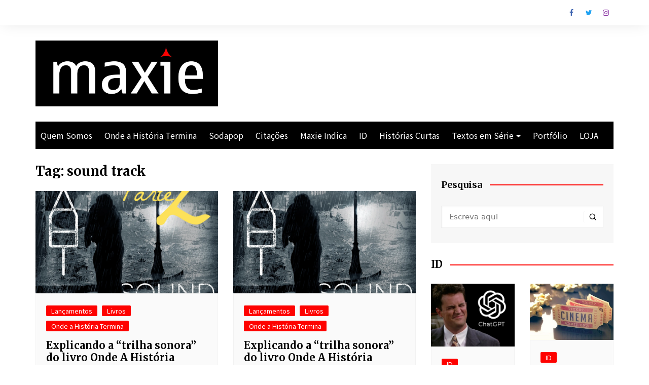

--- FILE ---
content_type: text/html; charset=UTF-8
request_url: https://maxie.com.br/tag/sound-track/
body_size: 21879
content:
		<!doctype html>
		<html lang="pt-BR" prefix="og: http://ogp.me/ns# fb: http://ogp.me/ns/fb#">
	 	<head>
		<meta charset="UTF-8">
		<meta name="viewport" content="width=device-width, initial-scale=1">
		<link rel="profile" href="http://gmpg.org/xfn/11">
		<title>sound track &#8211; MAXIE</title>
<meta name='robots' content='max-image-preview:large' />
<!-- Jetpack Site Verification Tags -->
<meta name="google-site-verification" content="DdN5FZSW5s3fEUfHZOISMWq0AeWQSM3WcczW550cGaU" />
<script>window._wca = window._wca || [];</script>
<link rel='dns-prefetch' href='//stats.wp.com' />
<link rel='dns-prefetch' href='//secure.gravatar.com' />
<link rel='dns-prefetch' href='//capi-automation.s3.us-east-2.amazonaws.com' />
<link rel='dns-prefetch' href='//fonts.googleapis.com' />
<link rel='dns-prefetch' href='//widgets.wp.com' />
<link rel='dns-prefetch' href='//s0.wp.com' />
<link rel='dns-prefetch' href='//0.gravatar.com' />
<link rel='dns-prefetch' href='//1.gravatar.com' />
<link rel='dns-prefetch' href='//2.gravatar.com' />
<link rel='dns-prefetch' href='//jetpack.wordpress.com' />
<link rel='dns-prefetch' href='//public-api.wordpress.com' />
<link rel='preconnect' href='//i0.wp.com' />
<link rel='preconnect' href='//c0.wp.com' />
<link rel="alternate" type="application/rss+xml" title="Feed para MAXIE &raquo;" href="https://maxie.com.br/feed/" />
<link rel="alternate" type="application/rss+xml" title="Feed de comentários para MAXIE &raquo;" href="https://maxie.com.br/comments/feed/" />
<link rel="alternate" type="application/rss+xml" title="Feed de tag para MAXIE &raquo; sound track" href="https://maxie.com.br/tag/sound-track/feed/" />
		<!-- This site uses the Google Analytics by MonsterInsights plugin v9.11.1 - Using Analytics tracking - https://www.monsterinsights.com/ -->
		<!-- Note: MonsterInsights is not currently configured on this site. The site owner needs to authenticate with Google Analytics in the MonsterInsights settings panel. -->
					<!-- No tracking code set -->
				<!-- / Google Analytics by MonsterInsights -->
		<style id='wp-img-auto-sizes-contain-inline-css' type='text/css'>
img:is([sizes=auto i],[sizes^="auto," i]){contain-intrinsic-size:3000px 1500px}
/*# sourceURL=wp-img-auto-sizes-contain-inline-css */
</style>

<style id='wp-emoji-styles-inline-css' type='text/css'>

	img.wp-smiley, img.emoji {
		display: inline !important;
		border: none !important;
		box-shadow: none !important;
		height: 1em !important;
		width: 1em !important;
		margin: 0 0.07em !important;
		vertical-align: -0.1em !important;
		background: none !important;
		padding: 0 !important;
	}
/*# sourceURL=wp-emoji-styles-inline-css */
</style>
<link rel='stylesheet' id='wp-block-library-css' href='https://c0.wp.com/c/6.9/wp-includes/css/dist/block-library/style.min.css' type='text/css' media='all' />
<link rel='stylesheet' id='mediaelement-css' href='https://c0.wp.com/c/6.9/wp-includes/js/mediaelement/mediaelementplayer-legacy.min.css' type='text/css' media='all' />
<link rel='stylesheet' id='wp-mediaelement-css' href='https://c0.wp.com/c/6.9/wp-includes/js/mediaelement/wp-mediaelement.min.css' type='text/css' media='all' />
<style id='global-styles-inline-css' type='text/css'>
:root{--wp--preset--aspect-ratio--square: 1;--wp--preset--aspect-ratio--4-3: 4/3;--wp--preset--aspect-ratio--3-4: 3/4;--wp--preset--aspect-ratio--3-2: 3/2;--wp--preset--aspect-ratio--2-3: 2/3;--wp--preset--aspect-ratio--16-9: 16/9;--wp--preset--aspect-ratio--9-16: 9/16;--wp--preset--color--black: #000000;--wp--preset--color--cyan-bluish-gray: #abb8c3;--wp--preset--color--white: #ffffff;--wp--preset--color--pale-pink: #f78da7;--wp--preset--color--vivid-red: #cf2e2e;--wp--preset--color--luminous-vivid-orange: #ff6900;--wp--preset--color--luminous-vivid-amber: #fcb900;--wp--preset--color--light-green-cyan: #7bdcb5;--wp--preset--color--vivid-green-cyan: #00d084;--wp--preset--color--pale-cyan-blue: #8ed1fc;--wp--preset--color--vivid-cyan-blue: #0693e3;--wp--preset--color--vivid-purple: #9b51e0;--wp--preset--gradient--vivid-cyan-blue-to-vivid-purple: linear-gradient(135deg,rgb(6,147,227) 0%,rgb(155,81,224) 100%);--wp--preset--gradient--light-green-cyan-to-vivid-green-cyan: linear-gradient(135deg,rgb(122,220,180) 0%,rgb(0,208,130) 100%);--wp--preset--gradient--luminous-vivid-amber-to-luminous-vivid-orange: linear-gradient(135deg,rgb(252,185,0) 0%,rgb(255,105,0) 100%);--wp--preset--gradient--luminous-vivid-orange-to-vivid-red: linear-gradient(135deg,rgb(255,105,0) 0%,rgb(207,46,46) 100%);--wp--preset--gradient--very-light-gray-to-cyan-bluish-gray: linear-gradient(135deg,rgb(238,238,238) 0%,rgb(169,184,195) 100%);--wp--preset--gradient--cool-to-warm-spectrum: linear-gradient(135deg,rgb(74,234,220) 0%,rgb(151,120,209) 20%,rgb(207,42,186) 40%,rgb(238,44,130) 60%,rgb(251,105,98) 80%,rgb(254,248,76) 100%);--wp--preset--gradient--blush-light-purple: linear-gradient(135deg,rgb(255,206,236) 0%,rgb(152,150,240) 100%);--wp--preset--gradient--blush-bordeaux: linear-gradient(135deg,rgb(254,205,165) 0%,rgb(254,45,45) 50%,rgb(107,0,62) 100%);--wp--preset--gradient--luminous-dusk: linear-gradient(135deg,rgb(255,203,112) 0%,rgb(199,81,192) 50%,rgb(65,88,208) 100%);--wp--preset--gradient--pale-ocean: linear-gradient(135deg,rgb(255,245,203) 0%,rgb(182,227,212) 50%,rgb(51,167,181) 100%);--wp--preset--gradient--electric-grass: linear-gradient(135deg,rgb(202,248,128) 0%,rgb(113,206,126) 100%);--wp--preset--gradient--midnight: linear-gradient(135deg,rgb(2,3,129) 0%,rgb(40,116,252) 100%);--wp--preset--font-size--small: 16px;--wp--preset--font-size--medium: 28px;--wp--preset--font-size--large: 32px;--wp--preset--font-size--x-large: 42px;--wp--preset--font-size--larger: 38px;--wp--preset--spacing--20: 0.44rem;--wp--preset--spacing--30: 0.67rem;--wp--preset--spacing--40: 1rem;--wp--preset--spacing--50: 1.5rem;--wp--preset--spacing--60: 2.25rem;--wp--preset--spacing--70: 3.38rem;--wp--preset--spacing--80: 5.06rem;--wp--preset--shadow--natural: 6px 6px 9px rgba(0, 0, 0, 0.2);--wp--preset--shadow--deep: 12px 12px 50px rgba(0, 0, 0, 0.4);--wp--preset--shadow--sharp: 6px 6px 0px rgba(0, 0, 0, 0.2);--wp--preset--shadow--outlined: 6px 6px 0px -3px rgb(255, 255, 255), 6px 6px rgb(0, 0, 0);--wp--preset--shadow--crisp: 6px 6px 0px rgb(0, 0, 0);}:where(.is-layout-flex){gap: 0.5em;}:where(.is-layout-grid){gap: 0.5em;}body .is-layout-flex{display: flex;}.is-layout-flex{flex-wrap: wrap;align-items: center;}.is-layout-flex > :is(*, div){margin: 0;}body .is-layout-grid{display: grid;}.is-layout-grid > :is(*, div){margin: 0;}:where(.wp-block-columns.is-layout-flex){gap: 2em;}:where(.wp-block-columns.is-layout-grid){gap: 2em;}:where(.wp-block-post-template.is-layout-flex){gap: 1.25em;}:where(.wp-block-post-template.is-layout-grid){gap: 1.25em;}.has-black-color{color: var(--wp--preset--color--black) !important;}.has-cyan-bluish-gray-color{color: var(--wp--preset--color--cyan-bluish-gray) !important;}.has-white-color{color: var(--wp--preset--color--white) !important;}.has-pale-pink-color{color: var(--wp--preset--color--pale-pink) !important;}.has-vivid-red-color{color: var(--wp--preset--color--vivid-red) !important;}.has-luminous-vivid-orange-color{color: var(--wp--preset--color--luminous-vivid-orange) !important;}.has-luminous-vivid-amber-color{color: var(--wp--preset--color--luminous-vivid-amber) !important;}.has-light-green-cyan-color{color: var(--wp--preset--color--light-green-cyan) !important;}.has-vivid-green-cyan-color{color: var(--wp--preset--color--vivid-green-cyan) !important;}.has-pale-cyan-blue-color{color: var(--wp--preset--color--pale-cyan-blue) !important;}.has-vivid-cyan-blue-color{color: var(--wp--preset--color--vivid-cyan-blue) !important;}.has-vivid-purple-color{color: var(--wp--preset--color--vivid-purple) !important;}.has-black-background-color{background-color: var(--wp--preset--color--black) !important;}.has-cyan-bluish-gray-background-color{background-color: var(--wp--preset--color--cyan-bluish-gray) !important;}.has-white-background-color{background-color: var(--wp--preset--color--white) !important;}.has-pale-pink-background-color{background-color: var(--wp--preset--color--pale-pink) !important;}.has-vivid-red-background-color{background-color: var(--wp--preset--color--vivid-red) !important;}.has-luminous-vivid-orange-background-color{background-color: var(--wp--preset--color--luminous-vivid-orange) !important;}.has-luminous-vivid-amber-background-color{background-color: var(--wp--preset--color--luminous-vivid-amber) !important;}.has-light-green-cyan-background-color{background-color: var(--wp--preset--color--light-green-cyan) !important;}.has-vivid-green-cyan-background-color{background-color: var(--wp--preset--color--vivid-green-cyan) !important;}.has-pale-cyan-blue-background-color{background-color: var(--wp--preset--color--pale-cyan-blue) !important;}.has-vivid-cyan-blue-background-color{background-color: var(--wp--preset--color--vivid-cyan-blue) !important;}.has-vivid-purple-background-color{background-color: var(--wp--preset--color--vivid-purple) !important;}.has-black-border-color{border-color: var(--wp--preset--color--black) !important;}.has-cyan-bluish-gray-border-color{border-color: var(--wp--preset--color--cyan-bluish-gray) !important;}.has-white-border-color{border-color: var(--wp--preset--color--white) !important;}.has-pale-pink-border-color{border-color: var(--wp--preset--color--pale-pink) !important;}.has-vivid-red-border-color{border-color: var(--wp--preset--color--vivid-red) !important;}.has-luminous-vivid-orange-border-color{border-color: var(--wp--preset--color--luminous-vivid-orange) !important;}.has-luminous-vivid-amber-border-color{border-color: var(--wp--preset--color--luminous-vivid-amber) !important;}.has-light-green-cyan-border-color{border-color: var(--wp--preset--color--light-green-cyan) !important;}.has-vivid-green-cyan-border-color{border-color: var(--wp--preset--color--vivid-green-cyan) !important;}.has-pale-cyan-blue-border-color{border-color: var(--wp--preset--color--pale-cyan-blue) !important;}.has-vivid-cyan-blue-border-color{border-color: var(--wp--preset--color--vivid-cyan-blue) !important;}.has-vivid-purple-border-color{border-color: var(--wp--preset--color--vivid-purple) !important;}.has-vivid-cyan-blue-to-vivid-purple-gradient-background{background: var(--wp--preset--gradient--vivid-cyan-blue-to-vivid-purple) !important;}.has-light-green-cyan-to-vivid-green-cyan-gradient-background{background: var(--wp--preset--gradient--light-green-cyan-to-vivid-green-cyan) !important;}.has-luminous-vivid-amber-to-luminous-vivid-orange-gradient-background{background: var(--wp--preset--gradient--luminous-vivid-amber-to-luminous-vivid-orange) !important;}.has-luminous-vivid-orange-to-vivid-red-gradient-background{background: var(--wp--preset--gradient--luminous-vivid-orange-to-vivid-red) !important;}.has-very-light-gray-to-cyan-bluish-gray-gradient-background{background: var(--wp--preset--gradient--very-light-gray-to-cyan-bluish-gray) !important;}.has-cool-to-warm-spectrum-gradient-background{background: var(--wp--preset--gradient--cool-to-warm-spectrum) !important;}.has-blush-light-purple-gradient-background{background: var(--wp--preset--gradient--blush-light-purple) !important;}.has-blush-bordeaux-gradient-background{background: var(--wp--preset--gradient--blush-bordeaux) !important;}.has-luminous-dusk-gradient-background{background: var(--wp--preset--gradient--luminous-dusk) !important;}.has-pale-ocean-gradient-background{background: var(--wp--preset--gradient--pale-ocean) !important;}.has-electric-grass-gradient-background{background: var(--wp--preset--gradient--electric-grass) !important;}.has-midnight-gradient-background{background: var(--wp--preset--gradient--midnight) !important;}.has-small-font-size{font-size: var(--wp--preset--font-size--small) !important;}.has-medium-font-size{font-size: var(--wp--preset--font-size--medium) !important;}.has-large-font-size{font-size: var(--wp--preset--font-size--large) !important;}.has-x-large-font-size{font-size: var(--wp--preset--font-size--x-large) !important;}
/*# sourceURL=global-styles-inline-css */
</style>

<style id='classic-theme-styles-inline-css' type='text/css'>
/*! This file is auto-generated */
.wp-block-button__link{color:#fff;background-color:#32373c;border-radius:9999px;box-shadow:none;text-decoration:none;padding:calc(.667em + 2px) calc(1.333em + 2px);font-size:1.125em}.wp-block-file__button{background:#32373c;color:#fff;text-decoration:none}
/*# sourceURL=/wp-includes/css/classic-themes.min.css */
</style>
<link rel='stylesheet' id='woocommerce-layout-css' href='https://c0.wp.com/p/woocommerce/7.4.1/assets/css/woocommerce-layout.css' type='text/css' media='all' />
<style id='woocommerce-layout-inline-css' type='text/css'>

	.infinite-scroll .woocommerce-pagination {
		display: none;
	}
/*# sourceURL=woocommerce-layout-inline-css */
</style>
<link rel='stylesheet' id='woocommerce-smallscreen-css' href='https://c0.wp.com/p/woocommerce/7.4.1/assets/css/woocommerce-smallscreen.css' type='text/css' media='only screen and (max-width: 768px)' />
<link rel='stylesheet' id='woocommerce-general-css' href='https://c0.wp.com/p/woocommerce/7.4.1/assets/css/woocommerce.css' type='text/css' media='all' />
<style id='woocommerce-inline-inline-css' type='text/css'>
.woocommerce form .form-row .required { visibility: visible; }
/*# sourceURL=woocommerce-inline-inline-css */
</style>
<link rel='stylesheet' id='cream-magazine-style-css' href='https://maxie.com.br/wp-content/themes/cream-magazine/style.css?ver=2.1.0' type='text/css' media='all' />
<link rel='stylesheet' id='cream-magazine-fonts-css' href='https://fonts.googleapis.com/css?family=Merriweather%3A400%2C400i%2C700%2C700i%7CNoto+Sans+JP%3A400%2C500%2C700&#038;subset=latin%2Clatin-ext&#038;ver=6.9' type='text/css' media='all' />
<link rel='stylesheet' id='cream-magazine-main-css' href='https://maxie.com.br/wp-content/themes/cream-magazine/assets/dist/css/main.css?ver=2.1.0' type='text/css' media='all' />
<link rel='stylesheet' id='jetpack_likes-css' href='https://c0.wp.com/p/jetpack/15.4/modules/likes/style.css' type='text/css' media='all' />
<link rel='stylesheet' id='universal-google-adsense-and-ads-manager-css' href='https://maxie.com.br/wp-content/plugins/universal-google-adsense-and-ads-manager/public/assets/build/css/ugaam-public.css?ver=1.1.8' type='text/css' media='all' />
<script type="text/javascript" src="https://c0.wp.com/c/6.9/wp-includes/js/jquery/jquery.min.js" id="jquery-core-js"></script>
<script type="text/javascript" src="https://c0.wp.com/c/6.9/wp-includes/js/jquery/jquery-migrate.min.js" id="jquery-migrate-js"></script>
<script type="text/javascript" src="https://stats.wp.com/s-202605.js" id="woocommerce-analytics-js" defer="defer" data-wp-strategy="defer"></script>
<link rel="https://api.w.org/" href="https://maxie.com.br/wp-json/" /><link rel="alternate" title="JSON" type="application/json" href="https://maxie.com.br/wp-json/wp/v2/tags/281" /><link rel="EditURI" type="application/rsd+xml" title="RSD" href="https://maxie.com.br/xmlrpc.php?rsd" />
<meta name="generator" content="WordPress 6.9" />
<meta name="generator" content="WooCommerce 7.4.1" />

		<!-- GA Google Analytics @ https://m0n.co/ga -->
		<script>
			(function(i,s,o,g,r,a,m){i['GoogleAnalyticsObject']=r;i[r]=i[r]||function(){
			(i[r].q=i[r].q||[]).push(arguments)},i[r].l=1*new Date();a=s.createElement(o),
			m=s.getElementsByTagName(o)[0];a.async=1;a.src=g;m.parentNode.insertBefore(a,m)
			})(window,document,'script','https://www.google-analytics.com/analytics.js','ga');
			ga('create', 'UA-164591106-1', 'auto');
			ga('require', 'displayfeatures');
			ga('require', 'linkid');
			ga('set', 'anonymizeIp', true);
			ga('set', 'forceSSL', true);
			ga('send', 'pageview');
		</script>

				<style>
							</style>
				<style>img#wpstats{display:none}</style>
				<style>
							a:focus {

					outline: none !important;
				}
								a:hover {

					text-decoration: none !important;
				}
								button,
				input[type="button"],
				input[type="reset"],
				input[type="submit"],
				.primary-navigation > ul > li.home-btn,
				.cm_header_lay_three .primary-navigation > ul > li.home-btn,
				.news_ticker_wrap .ticker_head,
				#toTop,
				.section-title h2::after,
				.sidebar-widget-area .widget .widget-title h2::after,
				.footer-widget-container .widget .widget-title h2::after,
				#comments div#respond h3#reply-title::after,
				#comments h2.comments-title:after,
				.post_tags a,
				.owl-carousel .owl-nav button.owl-prev, 
				.owl-carousel .owl-nav button.owl-next,
				.cm_author_widget .author-detail-link a,
				.error_foot form input[type="submit"], 
				.widget_search form input[type="submit"],
				.header-search-container input[type="submit"],
				.trending_widget_carousel .owl-dots button.owl-dot,
				.pagination .page-numbers.current,
				.post-navigation .nav-links .nav-previous a, 
				.post-navigation .nav-links .nav-next a,
				#comments form input[type="submit"],
				footer .widget.widget_search form input[type="submit"]:hover,
				.widget_product_search .woocommerce-product-search button[type="submit"],
				.woocommerce ul.products li.product .button,
				.woocommerce .woocommerce-pagination ul.page-numbers li span.current,
				.woocommerce .product div.summary .cart button.single_add_to_cart_button,
				.woocommerce .product div.woocommerce-tabs div.panel #reviews #review_form_wrapper .comment-form p.form-submit .submit,
				.woocommerce .product section.related > h2::after,
				.woocommerce .cart .button:hover, 
				.woocommerce .cart .button:focus, 
				.woocommerce .cart input.button:hover, 
				.woocommerce .cart input.button:focus, 
				.woocommerce #respond input#submit:hover, 
				.woocommerce #respond input#submit:focus, 
				.woocommerce button.button:hover, 
				.woocommerce button.button:focus, 
				.woocommerce input.button:hover, 
				.woocommerce input.button:focus,
				.woocommerce #respond input#submit.alt:hover, 
				.woocommerce a.button.alt:hover, 
				.woocommerce button.button.alt:hover, 
				.woocommerce input.button.alt:hover,
				.woocommerce a.remove:hover,
				.woocommerce-account .woocommerce-MyAccount-navigation ul li.is-active a,
				.woocommerce a.button:hover, 
				.woocommerce a.button:focus,
				.widget_product_tag_cloud .tagcloud a:hover, 
				.widget_product_tag_cloud .tagcloud a:focus,
				.woocommerce .widget_price_filter .price_slider_wrapper .ui-slider .ui-slider-handle,
				.error_page_top_portion,
				.primary-navigation ul li a span.menu-item-description {

					background-color: #fe0200;
				}
				

				a:hover,
				.post_title h2 a:hover,
				.post_title h2 a:focus,
				.post_meta li a:hover,
				.post_meta li a:focus,
				ul.social-icons li a[href*=".com"]:hover::before,
				.ticker_carousel .owl-nav button.owl-prev i, 
				.ticker_carousel .owl-nav button.owl-next i,
				.news_ticker_wrap .ticker_items .item a:hover,
				.news_ticker_wrap .ticker_items .item a:focus,
				.cm_banner .post_title h2 a:hover,
				.cm_banner .post_meta li a:hover,
				.cm_middle_post_widget_one .post_title h2 a:hover, 
				.cm_middle_post_widget_one .post_meta li a:hover,
				.cm_middle_post_widget_three .post_thumb .post-holder a:hover,
				.cm_middle_post_widget_three .post_thumb .post-holder a:focus,
				.cm_middle_post_widget_six .middle_widget_six_carousel .item .card .card_content a:hover, 
				.cm_middle_post_widget_six .middle_widget_six_carousel .item .card .card_content a:focus,
				.cm_post_widget_twelve .card .post-holder a:hover, 
				.cm_post_widget_twelve .card .post-holder a:focus,
				.cm_post_widget_seven .card .card_content a:hover, 
				.cm_post_widget_seven .card .card_content a:focus,
				.copyright_section a:hover,
				.footer_nav ul li a:hover,
				.breadcrumb ul li:last-child span,
				.pagination .page-numbers:hover,
				#comments ol.comment-list li article footer.comment-meta .comment-metadata span.edit-link a:hover,
				#comments ol.comment-list li article .reply a:hover,
				.social-share ul li a:hover,
				ul.social-icons li a:hover,
				ul.social-icons li a:focus,
				.woocommerce ul.products li.product a:hover,
				.woocommerce ul.products li.product .price,
				.woocommerce .woocommerce-pagination ul.page-numbers li a.page-numbers:hover,
				.woocommerce div.product p.price, 
				.woocommerce div.product span.price,
				.video_section .video_details .post_title h2 a:hover,
				.primary-navigation.dark li a:hover,
				footer .footer_inner a:hover,
				.footer-widget-container ul.post_meta li:hover span, 
				.footer-widget-container ul.post_meta li:hover a,
				ul.post_meta li a:hover,
				.cm-post-widget-two .big-card .post-holder .post_title h2 a:hover,
				.cm-post-widget-two .big-card .post_meta li a:hover,
				.copyright_section .copyrights a,
				.breadcrumb ul li a:hover, 
				.breadcrumb ul li a:hover span {

					color: #fe0200;
				}
				
				.ticker_carousel .owl-nav button.owl-prev, 
				.ticker_carousel .owl-nav button.owl-next,
				.error_foot form input[type="submit"], 
				.widget_search form input[type="submit"],
				.pagination .page-numbers:hover,
				#comments form input[type="submit"],
				.social-share ul li a:hover,
				.header-search-container .search-form-entry,
				.widget_product_search .woocommerce-product-search button[type="submit"],
				.woocommerce .woocommerce-pagination ul.page-numbers li span.current,
				.woocommerce .woocommerce-pagination ul.page-numbers li a.page-numbers:hover,
				.woocommerce a.remove:hover,
				.ticker_carousel .owl-nav button.owl-prev:hover, 
				.ticker_carousel .owl-nav button.owl-next:hover,
				footer .widget.widget_search form input[type="submit"]:hover,
				.trending_widget_carousel .owl-dots button.owl-dot,
				.the_content blockquote,
				.widget_tag_cloud .tagcloud a:hover {

					border-color: #fe0200;
				}
								header .mask {
					background-color: rgba(0,0,0,0.2);
				}
								.site-description {

					color: #000000;
				}
								body {

					font-family: Noto Sans JP;
				}
								h1, 
				h2, 
				h3, 
				h4, 
				h5, 
				h6, 
				.site-title {

					font-family: Merriweather;
				}
									.entry_cats ul.post-categories li a {

						background-color: #fe0200;
					}
										.entry_cats ul.post-categories li a {

						color: #ffffff;
					}
										.entry_cats ul.post-categories li a:hover {

						background-color: #010101;
					}
										.entry_cats ul.post-categories li a:hover {

						color: #fff;
					}
					
				.the_content a,
				.the_content a {

					color: #fe0200;
				}
								.the_content a:hover,
				.the_content a:hover {

					color: #010101;
				}
							.post-display-grid .card_content .cm-post-excerpt {
				margin-top: 15px;
			}
		</style>
			<noscript><style>.woocommerce-product-gallery{ opacity: 1 !important; }</style></noscript>
				<script  type="text/javascript">
				!function(f,b,e,v,n,t,s){if(f.fbq)return;n=f.fbq=function(){n.callMethod?
					n.callMethod.apply(n,arguments):n.queue.push(arguments)};if(!f._fbq)f._fbq=n;
					n.push=n;n.loaded=!0;n.version='2.0';n.queue=[];t=b.createElement(e);t.async=!0;
					t.src=v;s=b.getElementsByTagName(e)[0];s.parentNode.insertBefore(t,s)}(window,
					document,'script','https://connect.facebook.net/en_US/fbevents.js');
			</script>
			<!-- WooCommerce Facebook Integration Begin -->
			<script  type="text/javascript">

				fbq('init', '760735668014450', {}, {
    "agent": "woocommerce_2-7.4.1-3.5.15"
});

				document.addEventListener( 'DOMContentLoaded', function() {
					// Insert placeholder for events injected when a product is added to the cart through AJAX.
					document.body.insertAdjacentHTML( 'beforeend', '<div class=\"wc-facebook-pixel-event-placeholder\"></div>' );
				}, false );

			</script>
			<!-- WooCommerce Facebook Integration End -->
			<meta name="description" content="Posts sobre sound track escritos por Marcos Felipe Delfino" />
		<style type="text/css">
					.site-title,
			.site-description {
				position: absolute;
				clip: rect(1px, 1px, 1px, 1px);
			}
				</style>
		<link rel="icon" href="https://i0.wp.com/maxie.com.br/wp-content/uploads/2022/04/cropped-logo.maxie-3.jpg?fit=32%2C32&#038;ssl=1" sizes="32x32" />
<link rel="icon" href="https://i0.wp.com/maxie.com.br/wp-content/uploads/2022/04/cropped-logo.maxie-3.jpg?fit=192%2C192&#038;ssl=1" sizes="192x192" />
<link rel="apple-touch-icon" href="https://i0.wp.com/maxie.com.br/wp-content/uploads/2022/04/cropped-logo.maxie-3.jpg?fit=180%2C180&#038;ssl=1" />
<meta name="msapplication-TileImage" content="https://i0.wp.com/maxie.com.br/wp-content/uploads/2022/04/cropped-logo.maxie-3.jpg?fit=270%2C270&#038;ssl=1" />

    <!-- START - Open Graph and Twitter Card Tags 3.3.9 -->
     <!-- Facebook Open Graph -->
      <meta property="og:locale" content="pt_BR"/>
      <meta property="og:site_name" content="MAXIE"/>
      <meta property="og:title" content="sound track"/>
      <meta property="og:url" content="https://maxie.com.br/tag/sound-track/"/>
      <meta property="og:type" content="article"/>
      <meta property="og:description" content="Histórias e Pensamentos"/>
      <meta property="article:publisher" content="https://web.facebook.com/maxie.com.br"/>
     <!-- Google+ / Schema.org -->
     <!-- Twitter Cards -->
      <meta name="twitter:title" content="sound track"/>
      <meta name="twitter:url" content="https://maxie.com.br/tag/sound-track/"/>
      <meta name="twitter:description" content="Histórias e Pensamentos"/>
      <meta name="twitter:card" content="summary_large_image"/>
     <!-- SEO -->
     <!-- Misc. tags -->
     <!-- is_tag -->
    <!-- END - Open Graph and Twitter Card Tags 3.3.9 -->
        
    	</head>
 	 		<body class="archive tag tag-sound-track tag-281 wp-custom-logo wp-embed-responsive wp-theme-cream-magazine theme-cream-magazine woocommerce-no-js hfeed cm-mobile-content-sidebar right-sidebar cm_woocommerce woocommerce-active">
                        <a class="skip-link screen-reader-text" href="#content">Ir para o conteúdo</a>
         		<div class="page-wrapper">
 	<header class="general-header cm-header-style-one">
            <div class="top-header">
            <div class="cm-container">
                <div class="row">
                    <div class="cm-col-lg-8 cm-col-md-7 cm-col-12">
                        <div class="top-header-left">
                                                    </div><!-- .top-header-left -->
                    </div><!-- col -->
                    <div class="cm-col-lg-4 cm-col-md-5 cm-col-12">
                        <div class="top-header-social-links">
                             		<ul class="social-icons">
 			 				<li><a href="https://www.facebook.com/maxie.com.br" target="_blank">Facebook</a></li>
 				            
            	<li><a href="https://twitter.com/MAXIEDEMIAN" target="_blank">Twitter</a></li>
            	       
            	<li><a href="https://www.instagram.com/maxiedemian" target="_blank">Instagram</a></li>
            	       
        </ul>
 		                        </div><!-- .top-header-social-links -->
                    </div><!-- .col -->
                </div><!-- .row -->
            </div><!-- .cm-container -->
        </div><!-- .top-header -->
        <div class="cm-container">
        <div class="logo-container">
            <div class="row align-items-center">
                <div class="cm-col-lg-4 cm-col-12">
                     		<div class="logo">
 			<a href="https://maxie.com.br/" class="custom-logo-link" rel="home"><img width="2508" height="907" src="https://i0.wp.com/maxie.com.br/wp-content/uploads/2022/04/cropped-maxie.jpg?fit=2508%2C907&amp;ssl=1" class="custom-logo" alt="MAXIE" decoding="async" fetchpriority="high" srcset="https://i0.wp.com/maxie.com.br/wp-content/uploads/2022/04/cropped-maxie.jpg?w=2508&amp;ssl=1 2508w, https://i0.wp.com/maxie.com.br/wp-content/uploads/2022/04/cropped-maxie.jpg?resize=300%2C108&amp;ssl=1 300w, https://i0.wp.com/maxie.com.br/wp-content/uploads/2022/04/cropped-maxie.jpg?resize=1024%2C370&amp;ssl=1 1024w, https://i0.wp.com/maxie.com.br/wp-content/uploads/2022/04/cropped-maxie.jpg?resize=768%2C278&amp;ssl=1 768w, https://i0.wp.com/maxie.com.br/wp-content/uploads/2022/04/cropped-maxie.jpg?resize=1536%2C555&amp;ssl=1 1536w, https://i0.wp.com/maxie.com.br/wp-content/uploads/2022/04/cropped-maxie.jpg?resize=2048%2C741&amp;ssl=1 2048w, https://i0.wp.com/maxie.com.br/wp-content/uploads/2022/04/cropped-maxie.jpg?resize=600%2C217&amp;ssl=1 600w, https://i0.wp.com/maxie.com.br/wp-content/uploads/2022/04/cropped-maxie.jpg?w=1280 1280w, https://i0.wp.com/maxie.com.br/wp-content/uploads/2022/04/cropped-maxie.jpg?w=1920 1920w" sizes="(max-width: 2508px) 100vw, 2508px" data-attachment-id="1792" data-permalink="https://maxie.com.br/cropped-maxie-jpg/" data-orig-file="https://i0.wp.com/maxie.com.br/wp-content/uploads/2022/04/cropped-maxie.jpg?fit=2508%2C907&amp;ssl=1" data-orig-size="2508,907" data-comments-opened="1" data-image-meta="{&quot;aperture&quot;:&quot;0&quot;,&quot;credit&quot;:&quot;&quot;,&quot;camera&quot;:&quot;&quot;,&quot;caption&quot;:&quot;&quot;,&quot;created_timestamp&quot;:&quot;0&quot;,&quot;copyright&quot;:&quot;&quot;,&quot;focal_length&quot;:&quot;0&quot;,&quot;iso&quot;:&quot;0&quot;,&quot;shutter_speed&quot;:&quot;0&quot;,&quot;title&quot;:&quot;&quot;,&quot;orientation&quot;:&quot;0&quot;}" data-image-title="cropped-maxie.jpg" data-image-description="&lt;p&gt;http://maxie.com.br/wp-content/uploads/2022/04/cropped-maxie.jpg&lt;/p&gt;
" data-image-caption="" data-medium-file="https://i0.wp.com/maxie.com.br/wp-content/uploads/2022/04/cropped-maxie.jpg?fit=300%2C108&amp;ssl=1" data-large-file="https://i0.wp.com/maxie.com.br/wp-content/uploads/2022/04/cropped-maxie.jpg?fit=640%2C231&amp;ssl=1" /></a>        </div><!-- .logo -->
 		                </div><!-- .col -->
                            </div><!-- .row -->
        </div><!-- .logo-container -->
        <nav class="main-navigation">
            <div id="main-nav" class="primary-navigation">
                <ul id="menu-primario" class=""><li id="menu-item-1704" class="menu-item menu-item-type-post_type menu-item-object-page menu-item-1704"><a href="https://maxie.com.br/sobre/">Quem Somos</a></li>
<li id="menu-item-2007" class="menu-item menu-item-type-taxonomy menu-item-object-category menu-item-2007"><a href="https://maxie.com.br/category/onde-a-historia-termina/">Onde a História Termina</a></li>
<li id="menu-item-3382" class="menu-item menu-item-type-taxonomy menu-item-object-category menu-item-3382"><a href="https://maxie.com.br/category/sodapop/">Sodapop</a></li>
<li id="menu-item-2970" class="menu-item menu-item-type-taxonomy menu-item-object-category menu-item-2970"><a href="https://maxie.com.br/category/cit/">Citações</a></li>
<li id="menu-item-2008" class="menu-item menu-item-type-taxonomy menu-item-object-category menu-item-2008"><a href="https://maxie.com.br/category/indica/">Maxie Indica</a></li>
<li id="menu-item-608" class="menu-item menu-item-type-taxonomy menu-item-object-category menu-item-608"><a href="https://maxie.com.br/category/id/">ID</a></li>
<li id="menu-item-505" class="menu-item menu-item-type-taxonomy menu-item-object-category menu-item-505"><a href="https://maxie.com.br/category/historias-curtas/">Histórias Curtas</a></li>
<li id="menu-item-1703" class="menu-item menu-item-type-custom menu-item-object-custom menu-item-has-children menu-item-1703"><a href="#">Textos em Série</a>
<ul class="sub-menu">
	<li id="menu-item-2100" class="menu-item menu-item-type-taxonomy menu-item-object-category menu-item-2100"><a href="https://maxie.com.br/category/cavaleiros/">Os Cavaleiros de Lim</a></li>
	<li id="menu-item-692" class="menu-item menu-item-type-taxonomy menu-item-object-category menu-item-692"><a href="https://maxie.com.br/category/crise/">Crise</a></li>
	<li id="menu-item-1631" class="menu-item menu-item-type-taxonomy menu-item-object-category menu-item-1631"><a href="https://maxie.com.br/category/antes-da-praia/">Antes da Praia</a></li>
	<li id="menu-item-602" class="menu-item menu-item-type-taxonomy menu-item-object-category menu-item-602"><a href="https://maxie.com.br/category/man-with-the-gun/">Man With the Gun</a></li>
	<li id="menu-item-625" class="menu-item menu-item-type-taxonomy menu-item-object-category menu-item-625"><a href="https://maxie.com.br/category/o-segredo-do-meu-fracasso/">O Segredo do Meu Fracasso</a></li>
	<li id="menu-item-601" class="menu-item menu-item-type-taxonomy menu-item-object-category menu-item-601"><a href="https://maxie.com.br/category/batanka/">Batanka!</a></li>
	<li id="menu-item-677" class="menu-item menu-item-type-taxonomy menu-item-object-category menu-item-677"><a href="https://maxie.com.br/category/asgaehart/">Asgaehart</a></li>
	<li id="menu-item-626" class="menu-item menu-item-type-taxonomy menu-item-object-category menu-item-626"><a href="https://maxie.com.br/category/cliches-estereotipos/">Clichê</a></li>
	<li id="menu-item-1720" class="menu-item menu-item-type-taxonomy menu-item-object-category menu-item-1720"><a href="https://maxie.com.br/category/cotidiano/">Cotidiano</a></li>
	<li id="menu-item-2297" class="menu-item menu-item-type-taxonomy menu-item-object-category menu-item-2297"><a href="https://maxie.com.br/category/liga/">Liga dos Jogadores Imaginários</a></li>
	<li id="menu-item-1770" class="menu-item menu-item-type-taxonomy menu-item-object-category menu-item-1770"><a href="https://maxie.com.br/category/depois-do-shopping/">Depois do Shopping</a></li>
</ul>
</li>
<li id="menu-item-1724" class="menu-item menu-item-type-taxonomy menu-item-object-category menu-item-1724"><a href="https://maxie.com.br/category/portfolio/">Portfólio</a></li>
<li id="menu-item-392" class="menu-item menu-item-type-post_type menu-item-object-page menu-item-392"><a href="https://maxie.com.br/loja/">LOJA</a></li>
</ul>            </div><!-- .primary-navigation -->
            <div class="header-search-container">
                <div class="search-form-entry">
                    <form role="search" class="cm-search-form" method="get" action="https://maxie.com.br/"><input type="search" name="s" placeholder="Escreva aqui" value"" ><button type="submit" class="cm-submit-btn"><i class="feather icon-search"></i></button></form>                </div><!-- // search-form-entry -->
            </div><!-- .search-container -->
        </nav><!-- .main-navigation -->
    </div><!-- .cm-container -->
</header><!-- .general-header --> 		<div id="content" class="site-content">
			<div class="cm-container">
	    <div class="inner-page-wrapper">
	        <div id="primary" class="content-area">
	            <main id="main" class="site-main">
	                <div class="cm_archive_page">
	                    	                    <div class="archive-container">
	                    	<div class="row">
		                        <div class="cm-col-lg-8 cm-col-12 sticky_portion cm-order-1-mobile-tablet">
		                            <div class="content-entry">
		                            				                                <section class="list_page_iner">
			                                    <div class="section-title">
			                                    	<h1>Tag: <span>sound track</span></h1>			                                    </div><!-- .section-title -->
		                                		<div class="list_entry">
	                                                <section class="post-display-grid">
	                                                    <div class="section_inner">
	                                                        <div class="row">
	                                                            <div class="cm-col-lg-6 cm-col-md-6 cm-col-12">
	<article id="post-1951" class="grid-post-holder post-1951 post type-post status-publish format-standard has-post-thumbnail hentry category-lancamentos category-livros category-onde-a-historia-termina tag-a-hole-in-the-earth tag-anarchy-in-the-uk tag-anita-ward tag-beast-of-burden tag-blur tag-coffee-tv tag-comedia-romantica tag-daughter tag-david-bowie tag-dont-look-back-in-anger tag-dont-talk-just-kiss tag-heres-where-the-story-ends tag-i-kissed-a-girl tag-i-want-to-break-free tag-kate-perry tag-livro tag-london-calling tag-mc-bob-rum tag-oasis tag-queen tag-rap-do-silva tag-right-said-fred tag-ring-my-bell tag-romance tag-sex-pistols tag-skank tag-sound-track tag-the-clash tag-the-rolling-stones tag-the-smiths tag-the-sundays tag-there-is-a-light-that-never-goes-out tag-trilha-sonora tag-vamos-fugir" >
	    <div class="card">
            				<div class="post_thumb">
						 	<a href="https://maxie.com.br/explicando-a-trilha-sonora-do-livro-onde-a-historia-termina-parte-2/">
	 		<figure class="imghover image-holder" style="padding-bottom: 56.25%;">
			 	<img class="lazy-image" src="" data-src="https://i0.wp.com/maxie.com.br/wp-content/uploads/2022/05/Sound-track-Parte-2.jpg?resize=800%2C450&#038;ssl=1" data-srcset="https://i0.wp.com/maxie.com.br/wp-content/uploads/2022/05/Sound-track-Parte-2.jpg?resize=800%2C450&amp;ssl=1 800w, https://i0.wp.com/maxie.com.br/wp-content/uploads/2022/05/Sound-track-Parte-2.jpg?zoom=2&amp;resize=800%2C450 1600w" sizes="(max-width: 800px) 100vw, 800px" alt="Explicando a &#8220;trilha sonora&#8221; do livro Onde A História Termina &#8211; Parte 2" width="800" height="450">
			 	<noscript>
			 		<img src="https://i0.wp.com/maxie.com.br/wp-content/uploads/2022/05/Sound-track-Parte-2.jpg?resize=800%2C450&#038;ssl=1" srcset="https://i0.wp.com/maxie.com.br/wp-content/uploads/2022/05/Sound-track-Parte-2.jpg?resize=800%2C450&amp;ssl=1 800w, https://i0.wp.com/maxie.com.br/wp-content/uploads/2022/05/Sound-track-Parte-2.jpg?zoom=2&amp;resize=800%2C450 1600w" class="image-fallback" alt="Explicando a &#8220;trilha sonora&#8221; do livro Onde A História Termina &#8211; Parte 2">
			 	</noscript>
		 	</figure>
	 	</a>
						</div>
					        <div class="card_content">
       								<div class="entry_cats">
						<ul class="post-categories">
	<li><a href="https://maxie.com.br/category/lancamentos/" rel="category tag">Lançamentos</a></li>
	<li><a href="https://maxie.com.br/category/livros/" rel="category tag">Livros</a></li>
	<li><a href="https://maxie.com.br/category/onde-a-historia-termina/" rel="category tag">Onde a História Termina</a></li></ul>					</div><!-- .entry_cats -->
					                <div class="post_title">
                    <h2><a href="https://maxie.com.br/explicando-a-trilha-sonora-do-livro-onde-a-historia-termina-parte-2/">Explicando a &#8220;trilha sonora&#8221; do livro Onde A História Termina &#8211; Parte 2</a></h2>
                </div><!-- .post_title -->
                			<div class="cm-post-meta">
				<ul class="post_meta">
									        	<li class="post_author">
				        		<a href="https://maxie.com.br/author/marcos-felipe-delfino/">Marcos Felipe Delfino</a>
				            </li><!-- .post_author -->
				        			        </ul><!-- .post_meta -->
		    </div><!-- .meta -->
			 
                	        </div><!-- .card_content -->
	    </div><!-- .card -->
	</article><!-- #post-1951 -->
</div><!-- .col --><div class="cm-col-lg-6 cm-col-md-6 cm-col-12">
	<article id="post-1877" class="grid-post-holder post-1877 post type-post status-publish format-standard has-post-thumbnail hentry category-lancamentos category-livros category-onde-a-historia-termina tag-a-sua-maneira tag-big-me tag-boys-on-the-radio tag-bryan-adams tag-capital-inicial tag-chao-de-giz tag-comedia-romantica tag-dinosaur-jr tag-foo-fighters tag-gene tag-hole tag-im-gone tag-its-a-shame-about-ray tag-legiao-urbana tag-let-me-move-on tag-little-fury-things tag-livro tag-lloyd-cole tag-no-blue-skies tag-o-mundo-anda-tao-complicado tag-oingo-boingo tag-pelvs tag-pink-floyd tag-romance tag-sound-track tag-summer-of-69 tag-sunna tag-teenage-fanclub tag-the-cure tag-the-final-cut tag-the-lemonheads tag-treasure tag-trilha-sonora tag-we-close-our-eyes tag-your-love-is-the-place-i-come-from tag-ze-ramalho" >
	    <div class="card">
            				<div class="post_thumb">
						 	<a href="https://maxie.com.br/explicando-a-trilha-sonora-do-livro-onde-a-historia-termina/">
	 		<figure class="imghover image-holder" style="padding-bottom: 56.25%;">
			 	<img class="lazy-image" src="" data-src="https://i0.wp.com/maxie.com.br/wp-content/uploads/2022/04/Sound-Track.jpg?resize=800%2C450&#038;ssl=1" data-srcset="https://i0.wp.com/maxie.com.br/wp-content/uploads/2022/04/Sound-Track.jpg?resize=800%2C450&amp;ssl=1 800w, https://i0.wp.com/maxie.com.br/wp-content/uploads/2022/04/Sound-Track.jpg?zoom=2&amp;resize=800%2C450 1600w" sizes="(max-width: 800px) 100vw, 800px" alt="Explicando a &#8220;trilha sonora&#8221; do livro Onde A História Termina" width="800" height="450">
			 	<noscript>
			 		<img src="https://i0.wp.com/maxie.com.br/wp-content/uploads/2022/04/Sound-Track.jpg?resize=800%2C450&#038;ssl=1" srcset="https://i0.wp.com/maxie.com.br/wp-content/uploads/2022/04/Sound-Track.jpg?resize=800%2C450&amp;ssl=1 800w, https://i0.wp.com/maxie.com.br/wp-content/uploads/2022/04/Sound-Track.jpg?zoom=2&amp;resize=800%2C450 1600w" class="image-fallback" alt="Explicando a &#8220;trilha sonora&#8221; do livro Onde A História Termina">
			 	</noscript>
		 	</figure>
	 	</a>
						</div>
					        <div class="card_content">
       								<div class="entry_cats">
						<ul class="post-categories">
	<li><a href="https://maxie.com.br/category/lancamentos/" rel="category tag">Lançamentos</a></li>
	<li><a href="https://maxie.com.br/category/livros/" rel="category tag">Livros</a></li>
	<li><a href="https://maxie.com.br/category/onde-a-historia-termina/" rel="category tag">Onde a História Termina</a></li></ul>					</div><!-- .entry_cats -->
					                <div class="post_title">
                    <h2><a href="https://maxie.com.br/explicando-a-trilha-sonora-do-livro-onde-a-historia-termina/">Explicando a &#8220;trilha sonora&#8221; do livro Onde A História Termina</a></h2>
                </div><!-- .post_title -->
                			<div class="cm-post-meta">
				<ul class="post_meta">
									        	<li class="post_author">
				        		<a href="https://maxie.com.br/author/marcos-felipe-delfino/">Marcos Felipe Delfino</a>
				            </li><!-- .post_author -->
				        			        </ul><!-- .post_meta -->
		    </div><!-- .meta -->
			 
                	        </div><!-- .card_content -->
	    </div><!-- .card -->
	</article><!-- #post-1877 -->
</div><!-- .col -->	                                                        </div><!-- .row -->
	                                                    </div><!-- .section_inner -->
	                                                </section><!-- .cm-post-widget-three -->
	                                            </div><!-- .list_entry -->
			                                </section><!-- .section list -->
			                                		                            </div><!-- .content-entry -->
		                        </div>
		                        <div class="cm-col-lg-4 cm-col-12 sticky_portion cm-order-2-mobile-tablet">
	<aside id="secondary" class="sidebar-widget-area">
		<div id="search-3" class="widget widget_search"><div class="widget-title"><h2>Pesquisa</h2></div><form role="search" class="cm-search-form" method="get" action="https://maxie.com.br/"><input type="search" name="s" placeholder="Escreva aqui" value"" ><button type="submit" class="cm-submit-btn"><i class="feather icon-search"></i></button></form></div>            <section class="cm-post-widget-section cm_middle_post_widget_one">
                <div class="section_inner">
                                            <div class="section-title">
                            <h2>ID</h2>
                        </div><!-- .section-title -->
                         
                    <div class="row">
                                                        <div class="cm-col-lg-6 cm-col-md-6 cm-col-12">
                                    <article class="card">
                                        <div class="post_thumb">
                                            	 	<a href="https://maxie.com.br/inteligencia-artificial/">
	 		<figure class="imghover image-holder" style="padding-bottom: 75%;">
			 	<img class="lazy-image" src="" data-src="https://i0.wp.com/maxie.com.br/wp-content/uploads/2023/02/CHAT.jpg?resize=720%2C540&#038;ssl=1" data-srcset="" sizes="(max-width: 720px) 100vw, 720px" alt="Inteligência Artificial?" width="720" height="540">
			 	<noscript>
			 		<img src="https://i0.wp.com/maxie.com.br/wp-content/uploads/2023/02/CHAT.jpg?resize=720%2C540&#038;ssl=1" srcset="" class="image-fallback" alt="Inteligência Artificial?">
			 	</noscript>
		 	</figure>
	 	</a>
		                                        </div><!-- .post_thumb -->
                                        <div class="post-holder">
                                            					<div class="entry_cats">
						<ul class="post-categories">
	<li><a href="https://maxie.com.br/category/id/" rel="category tag">ID</a></li></ul>					</div><!-- .entry_cats -->
					                                            <div class="post_title"> 
                                                <h2><a href="https://maxie.com.br/inteligencia-artificial/">Inteligência Artificial?</a></h2>
                                            </div>
                                            			<div class="cm-post-meta">
				<ul class="post_meta">
									        	<li class="post_author">
				        		<a href="https://maxie.com.br/author/marcos-felipe-delfino/">Marcos Felipe Delfino</a>
				            </li><!-- .post_author -->
				        			        </ul><!-- .post_meta -->
		    </div><!-- .meta -->
			                                        </div><!-- .post-holder -->
                                        <!-- <div class="mask"></div> --><!-- .mask -->
                                    </article><!-- .card -->
                                </div><!-- .col -->
                                                                <div class="cm-col-lg-6 cm-col-md-6 cm-col-12">
                                    <article class="card">
                                        <div class="post_thumb">
                                            	 	<a href="https://maxie.com.br/publico-em-salas-de-cinema-e-mecanismos-de-financiamento/">
	 		<figure class="imghover image-holder" style="padding-bottom: 67.1875%;">
			 	<img class="lazy-image" src="" data-src="https://i0.wp.com/maxie.com.br/wp-content/uploads/2023/01/SAVE_20220905_134208-640x430-1.jpg?resize=640%2C430&#038;ssl=1" data-srcset="https://i0.wp.com/maxie.com.br/wp-content/uploads/2023/01/SAVE_20220905_134208-640x430-1.jpg?w=640&amp;ssl=1 640w, https://i0.wp.com/maxie.com.br/wp-content/uploads/2023/01/SAVE_20220905_134208-640x430-1.jpg?resize=300%2C202&amp;ssl=1 300w, https://i0.wp.com/maxie.com.br/wp-content/uploads/2023/01/SAVE_20220905_134208-640x430-1.jpg?resize=600%2C403&amp;ssl=1 600w" sizes="(max-width: 640px) 100vw, 640px" alt="Público em Salas de Cinema e Mecanismos de Financiamento" width="640" height="430">
			 	<noscript>
			 		<img src="https://i0.wp.com/maxie.com.br/wp-content/uploads/2023/01/SAVE_20220905_134208-640x430-1.jpg?resize=640%2C430&#038;ssl=1" srcset="https://i0.wp.com/maxie.com.br/wp-content/uploads/2023/01/SAVE_20220905_134208-640x430-1.jpg?w=640&amp;ssl=1 640w, https://i0.wp.com/maxie.com.br/wp-content/uploads/2023/01/SAVE_20220905_134208-640x430-1.jpg?resize=300%2C202&amp;ssl=1 300w, https://i0.wp.com/maxie.com.br/wp-content/uploads/2023/01/SAVE_20220905_134208-640x430-1.jpg?resize=600%2C403&amp;ssl=1 600w" class="image-fallback" alt="Público em Salas de Cinema e Mecanismos de Financiamento">
			 	</noscript>
		 	</figure>
	 	</a>
		                                        </div><!-- .post_thumb -->
                                        <div class="post-holder">
                                            					<div class="entry_cats">
						<ul class="post-categories">
	<li><a href="https://maxie.com.br/category/id/" rel="category tag">ID</a></li></ul>					</div><!-- .entry_cats -->
					                                            <div class="post_title"> 
                                                <h2><a href="https://maxie.com.br/publico-em-salas-de-cinema-e-mecanismos-de-financiamento/"><strong>Público em Salas de Cinema e Mecanismos de Financiamento</strong></a></h2>
                                            </div>
                                            			<div class="cm-post-meta">
				<ul class="post_meta">
									        	<li class="post_author">
				        		<a href="https://maxie.com.br/author/maxiedemian/">Marcial Renato</a>
				            </li><!-- .post_author -->
				        			        </ul><!-- .post_meta -->
		    </div><!-- .meta -->
			                                        </div><!-- .post-holder -->
                                        <!-- <div class="mask"></div> --><!-- .mask -->
                                    </article><!-- .card -->
                                </div><!-- .col -->
                                                    </div><!-- .row.clearfix --> 
                    <div class="row">
                                            </div><!-- .row.clearfix -->
                </div><!-- .section_inner -->
            </section><!-- .cm-post-widget-two -->
                        <section class="cm-post-widget-section cm_middle_post_widget_one">
                <div class="section_inner">
                                            <div class="section-title">
                            <h2>Livros</h2>
                        </div><!-- .section-title -->
                         
                    <div class="row">
                                                        <div class="cm-col-lg-6 cm-col-md-6 cm-col-12">
                                    <article class="card">
                                        <div class="post_thumb">
                                            	 	<a href="https://maxie.com.br/onde-a-historia-termina/">
	 		<figure class="imghover image-holder" style="padding-bottom: 75%;">
			 	<img class="lazy-image" src="" data-src="https://i0.wp.com/maxie.com.br/wp-content/uploads/2022/04/Arte_Capa_Onde_A_Historia_termina_NEW2_EBOOK.png?resize=720%2C540&#038;ssl=1" data-srcset="https://i0.wp.com/maxie.com.br/wp-content/uploads/2022/04/Arte_Capa_Onde_A_Historia_termina_NEW2_EBOOK.png?resize=720%2C540&amp;ssl=1 720w, https://i0.wp.com/maxie.com.br/wp-content/uploads/2022/04/Arte_Capa_Onde_A_Historia_termina_NEW2_EBOOK.png?zoom=2&amp;resize=720%2C540 1440w" sizes="(max-width: 720px) 100vw, 720px" alt="Onde A História Termina" width="720" height="540">
			 	<noscript>
			 		<img src="https://i0.wp.com/maxie.com.br/wp-content/uploads/2022/04/Arte_Capa_Onde_A_Historia_termina_NEW2_EBOOK.png?resize=720%2C540&#038;ssl=1" srcset="https://i0.wp.com/maxie.com.br/wp-content/uploads/2022/04/Arte_Capa_Onde_A_Historia_termina_NEW2_EBOOK.png?resize=720%2C540&amp;ssl=1 720w, https://i0.wp.com/maxie.com.br/wp-content/uploads/2022/04/Arte_Capa_Onde_A_Historia_termina_NEW2_EBOOK.png?zoom=2&amp;resize=720%2C540 1440w" class="image-fallback" alt="Onde A História Termina">
			 	</noscript>
		 	</figure>
	 	</a>
		                                        </div><!-- .post_thumb -->
                                        <div class="post-holder">
                                            					<div class="entry_cats">
						<ul class="post-categories">
	<li><a href="https://maxie.com.br/category/lancamentos/" rel="category tag">Lançamentos</a></li>
	<li><a href="https://maxie.com.br/category/livros/" rel="category tag">Livros</a></li>
	<li><a href="https://maxie.com.br/category/onde-a-historia-termina/" rel="category tag">Onde a História Termina</a></li>
	<li><a href="https://maxie.com.br/category/portfolio/" rel="category tag">Portfólio</a></li></ul>					</div><!-- .entry_cats -->
					                                            <div class="post_title"> 
                                                <h2><a href="https://maxie.com.br/onde-a-historia-termina/">Onde A História Termina</a></h2>
                                            </div>
                                            			<div class="cm-post-meta">
				<ul class="post_meta">
									        	<li class="post_author">
				        		<a href="https://maxie.com.br/author/marcos-felipe-delfino/">Marcos Felipe Delfino</a>
				            </li><!-- .post_author -->
				        			        </ul><!-- .post_meta -->
		    </div><!-- .meta -->
			                                        </div><!-- .post-holder -->
                                        <!-- <div class="mask"></div> --><!-- .mask -->
                                    </article><!-- .card -->
                                </div><!-- .col -->
                                                                <div class="cm-col-lg-6 cm-col-md-6 cm-col-12">
                                    <article class="card">
                                        <div class="post_thumb">
                                            	 	<a href="https://maxie.com.br/entrevista-no-programa-almanaque/">
	 		<figure class="imghover image-holder" style="padding-bottom: 75%;">
			 	<img class="lazy-image" src="" data-src="https://i0.wp.com/maxie.com.br/wp-content/uploads/2022/05/147427844_3463420173781067_4367339255378510543_n.jpg?resize=720%2C540&#038;ssl=1" data-srcset="" sizes="(max-width: 720px) 100vw, 720px" alt="Entrevista no Programa ALMANAQUE" width="720" height="540">
			 	<noscript>
			 		<img src="https://i0.wp.com/maxie.com.br/wp-content/uploads/2022/05/147427844_3463420173781067_4367339255378510543_n.jpg?resize=720%2C540&#038;ssl=1" srcset="" class="image-fallback" alt="Entrevista no Programa ALMANAQUE">
			 	</noscript>
		 	</figure>
	 	</a>
		                                        </div><!-- .post_thumb -->
                                        <div class="post-holder">
                                            					<div class="entry_cats">
						<ul class="post-categories">
	<li><a href="https://maxie.com.br/category/livros/" rel="category tag">Livros</a></li>
	<li><a href="https://maxie.com.br/category/onde-a-historia-termina/" rel="category tag">Onde a História Termina</a></li></ul>					</div><!-- .entry_cats -->
					                                            <div class="post_title"> 
                                                <h2><a href="https://maxie.com.br/entrevista-no-programa-almanaque/">Entrevista no Programa ALMANAQUE</a></h2>
                                            </div>
                                            			<div class="cm-post-meta">
				<ul class="post_meta">
									        	<li class="post_author">
				        		<a href="https://maxie.com.br/author/marcos-felipe-delfino/">Marcos Felipe Delfino</a>
				            </li><!-- .post_author -->
				        			        </ul><!-- .post_meta -->
		    </div><!-- .meta -->
			                                        </div><!-- .post-holder -->
                                        <!-- <div class="mask"></div> --><!-- .mask -->
                                    </article><!-- .card -->
                                </div><!-- .col -->
                                                    </div><!-- .row.clearfix --> 
                    <div class="row">
                                            </div><!-- .row.clearfix -->
                </div><!-- .section_inner -->
            </section><!-- .cm-post-widget-two -->
            <div id="woocommerce_products-3" class="widget woocommerce widget_products"><div class="widget-title"><h2>Loja</h2></div><ul class="product_list_widget"><li>
	
	<a href="https://maxie.com.br/produto/onde-a-historia-termina/">
		<img width="300" height="300" src="https://i0.wp.com/maxie.com.br/wp-content/uploads/2023/08/2N3A0035-scaled-e1692989004225.jpg?resize=300%2C300&amp;ssl=1" class="attachment-woocommerce_thumbnail size-woocommerce_thumbnail" alt="" decoding="async" loading="lazy" srcset="https://i0.wp.com/maxie.com.br/wp-content/uploads/2023/08/2N3A0035-scaled-e1692989004225.jpg?resize=150%2C150&amp;ssl=1 150w, https://i0.wp.com/maxie.com.br/wp-content/uploads/2023/08/2N3A0035-scaled-e1692989004225.jpg?resize=300%2C300&amp;ssl=1 300w, https://i0.wp.com/maxie.com.br/wp-content/uploads/2023/08/2N3A0035-scaled-e1692989004225.jpg?resize=100%2C100&amp;ssl=1 100w, https://i0.wp.com/maxie.com.br/wp-content/uploads/2023/08/2N3A0035-scaled-e1692989004225.jpg?resize=50%2C50&amp;ssl=1 50w, https://i0.wp.com/maxie.com.br/wp-content/uploads/2023/08/2N3A0035-scaled-e1692989004225.jpg?zoom=2&amp;resize=300%2C300 600w, https://i0.wp.com/maxie.com.br/wp-content/uploads/2023/08/2N3A0035-scaled-e1692989004225.jpg?zoom=3&amp;resize=300%2C300 900w" sizes="auto, (max-width: 300px) 100vw, 300px" data-attachment-id="3275" data-permalink="https://maxie.com.br/?attachment_id=3275" data-orig-file="https://i0.wp.com/maxie.com.br/wp-content/uploads/2023/08/2N3A0035-scaled-e1692989004225.jpg?fit=1810%2C1705&amp;ssl=1" data-orig-size="1810,1705" data-comments-opened="1" data-image-meta="{&quot;aperture&quot;:&quot;2.8&quot;,&quot;credit&quot;:&quot;MARCOS FELIPE TEIXEIRA DELFINO&quot;,&quot;camera&quot;:&quot;Canon EOS 5D Mark IV&quot;,&quot;caption&quot;:&quot;&quot;,&quot;created_timestamp&quot;:&quot;1650713415&quot;,&quot;copyright&quot;:&quot;&quot;,&quot;focal_length&quot;:&quot;70&quot;,&quot;iso&quot;:&quot;100&quot;,&quot;shutter_speed&quot;:&quot;0.0125&quot;,&quot;title&quot;:&quot;&quot;,&quot;orientation&quot;:&quot;1&quot;}" data-image-title="2N3A0035" data-image-description="" data-image-caption="" data-medium-file="https://i0.wp.com/maxie.com.br/wp-content/uploads/2023/08/2N3A0035-scaled-e1692989004225.jpg?fit=300%2C283&amp;ssl=1" data-large-file="https://i0.wp.com/maxie.com.br/wp-content/uploads/2023/08/2N3A0035-scaled-e1692989004225.jpg?fit=640%2C603&amp;ssl=1" />		<span class="product-title">Onde A História Termina</span>
	</a>

				
	<span class="woocommerce-Price-amount amount"><bdi><span class="woocommerce-Price-currencySymbol">&#82;&#36;</span>34,90</bdi></span>
	</li>
<li>
	
	<a href="https://maxie.com.br/produto/livro-asgaehart-impresso/">
		<img width="300" height="300" src="https://i0.wp.com/maxie.com.br/wp-content/uploads/2020/08/livro-1.jpg?resize=300%2C300&amp;ssl=1" class="attachment-woocommerce_thumbnail size-woocommerce_thumbnail" alt="" decoding="async" loading="lazy" srcset="https://i0.wp.com/maxie.com.br/wp-content/uploads/2020/08/livro-1.jpg?resize=150%2C150&amp;ssl=1 150w, https://i0.wp.com/maxie.com.br/wp-content/uploads/2020/08/livro-1.jpg?resize=300%2C300&amp;ssl=1 300w, https://i0.wp.com/maxie.com.br/wp-content/uploads/2020/08/livro-1.jpg?resize=100%2C100&amp;ssl=1 100w" sizes="auto, (max-width: 300px) 100vw, 300px" data-attachment-id="483" data-permalink="https://maxie.com.br/?attachment_id=483" data-orig-file="https://i0.wp.com/maxie.com.br/wp-content/uploads/2020/08/livro-1.jpg?fit=580%2C566&amp;ssl=1" data-orig-size="580,566" data-comments-opened="1" data-image-meta="{&quot;aperture&quot;:&quot;0&quot;,&quot;credit&quot;:&quot;&quot;,&quot;camera&quot;:&quot;&quot;,&quot;caption&quot;:&quot;&quot;,&quot;created_timestamp&quot;:&quot;0&quot;,&quot;copyright&quot;:&quot;&quot;,&quot;focal_length&quot;:&quot;0&quot;,&quot;iso&quot;:&quot;0&quot;,&quot;shutter_speed&quot;:&quot;0&quot;,&quot;title&quot;:&quot;&quot;,&quot;orientation&quot;:&quot;0&quot;}" data-image-title="livro-1" data-image-description="" data-image-caption="" data-medium-file="https://i0.wp.com/maxie.com.br/wp-content/uploads/2020/08/livro-1.jpg?fit=300%2C293&amp;ssl=1" data-large-file="https://i0.wp.com/maxie.com.br/wp-content/uploads/2020/08/livro-1.jpg?fit=580%2C566&amp;ssl=1" />		<span class="product-title">Livro: Asgaehart (Impresso)</span>
	</a>

				
	<span class="woocommerce-Price-amount amount"><bdi><span class="woocommerce-Price-currencySymbol">&#82;&#36;</span>39,00</bdi></span>
	</li>
<li>
	
	<a href="https://maxie.com.br/produto/livro-rituais-de-casamento/">
		<img width="300" height="300" src="https://i0.wp.com/maxie.com.br/wp-content/uploads/2020/08/livro-1-1.jpg?resize=300%2C300&amp;ssl=1" class="attachment-woocommerce_thumbnail size-woocommerce_thumbnail" alt="" decoding="async" loading="lazy" srcset="https://i0.wp.com/maxie.com.br/wp-content/uploads/2020/08/livro-1-1.jpg?resize=150%2C150&amp;ssl=1 150w, https://i0.wp.com/maxie.com.br/wp-content/uploads/2020/08/livro-1-1.jpg?resize=300%2C300&amp;ssl=1 300w, https://i0.wp.com/maxie.com.br/wp-content/uploads/2020/08/livro-1-1.jpg?resize=100%2C100&amp;ssl=1 100w" sizes="auto, (max-width: 300px) 100vw, 300px" data-attachment-id="484" data-permalink="https://maxie.com.br/?attachment_id=484" data-orig-file="https://i0.wp.com/maxie.com.br/wp-content/uploads/2020/08/livro-1-1.jpg?fit=580%2C566&amp;ssl=1" data-orig-size="580,566" data-comments-opened="1" data-image-meta="{&quot;aperture&quot;:&quot;0&quot;,&quot;credit&quot;:&quot;&quot;,&quot;camera&quot;:&quot;&quot;,&quot;caption&quot;:&quot;&quot;,&quot;created_timestamp&quot;:&quot;0&quot;,&quot;copyright&quot;:&quot;&quot;,&quot;focal_length&quot;:&quot;0&quot;,&quot;iso&quot;:&quot;0&quot;,&quot;shutter_speed&quot;:&quot;0&quot;,&quot;title&quot;:&quot;&quot;,&quot;orientation&quot;:&quot;0&quot;}" data-image-title="livro-1" data-image-description="" data-image-caption="" data-medium-file="https://i0.wp.com/maxie.com.br/wp-content/uploads/2020/08/livro-1-1.jpg?fit=300%2C293&amp;ssl=1" data-large-file="https://i0.wp.com/maxie.com.br/wp-content/uploads/2020/08/livro-1-1.jpg?fit=580%2C566&amp;ssl=1" />		<span class="product-title">Livro: Rituais de Casamento (Impresso)</span>
	</a>

				
	<span class="woocommerce-Price-amount amount"><bdi><span class="woocommerce-Price-currencySymbol">&#82;&#36;</span>39,00</bdi></span>
	</li>
</ul></div>            <section class="cm-post-widget-section cm_middle_post_widget_one">
                <div class="section_inner">
                                            <div class="section-title">
                            <h2>Clichê</h2>
                        </div><!-- .section-title -->
                         
                    <div class="row">
                                                        <div class="cm-col-lg-6 cm-col-md-6 cm-col-12">
                                    <article class="card">
                                        <div class="post_thumb">
                                            	 	<a href="https://maxie.com.br/o-policial-bom-e-o-policial-mau/">
	 		<figure class="imghover image-holder" style="padding-bottom: 78.978978978979%;">
			 	<img class="lazy-image" src="" data-src="https://i0.wp.com/maxie.com.br/wp-content/uploads/2020/04/goodbad.jpg?resize=666%2C526&#038;ssl=1" data-srcset="https://i0.wp.com/maxie.com.br/wp-content/uploads/2020/04/goodbad.jpg?w=666&amp;ssl=1 666w, https://i0.wp.com/maxie.com.br/wp-content/uploads/2020/04/goodbad.jpg?resize=600%2C474&amp;ssl=1 600w, https://i0.wp.com/maxie.com.br/wp-content/uploads/2020/04/goodbad.jpg?resize=300%2C237&amp;ssl=1 300w" sizes="(max-width: 666px) 100vw, 666px" alt="O Policial Bom e o Policial Mau" width="666" height="526">
			 	<noscript>
			 		<img src="https://i0.wp.com/maxie.com.br/wp-content/uploads/2020/04/goodbad.jpg?resize=666%2C526&#038;ssl=1" srcset="https://i0.wp.com/maxie.com.br/wp-content/uploads/2020/04/goodbad.jpg?w=666&amp;ssl=1 666w, https://i0.wp.com/maxie.com.br/wp-content/uploads/2020/04/goodbad.jpg?resize=600%2C474&amp;ssl=1 600w, https://i0.wp.com/maxie.com.br/wp-content/uploads/2020/04/goodbad.jpg?resize=300%2C237&amp;ssl=1 300w" class="image-fallback" alt="O Policial Bom e o Policial Mau">
			 	</noscript>
		 	</figure>
	 	</a>
		                                        </div><!-- .post_thumb -->
                                        <div class="post-holder">
                                            					<div class="entry_cats">
						<ul class="post-categories">
	<li><a href="https://maxie.com.br/category/cliches-estereotipos/" rel="category tag">Clichê</a></li></ul>					</div><!-- .entry_cats -->
					                                            <div class="post_title"> 
                                                <h2><a href="https://maxie.com.br/o-policial-bom-e-o-policial-mau/">O Policial Bom e o Policial Mau</a></h2>
                                            </div>
                                            			<div class="cm-post-meta">
				<ul class="post_meta">
									        	<li class="post_author">
				        		<a href="https://maxie.com.br/author/maxiedemian/">Marcial Renato</a>
				            </li><!-- .post_author -->
				        			        </ul><!-- .post_meta -->
		    </div><!-- .meta -->
			                                        </div><!-- .post-holder -->
                                        <!-- <div class="mask"></div> --><!-- .mask -->
                                    </article><!-- .card -->
                                </div><!-- .col -->
                                                                <div class="cm-col-lg-6 cm-col-md-6 cm-col-12">
                                    <article class="card">
                                        <div class="post_thumb">
                                            	 	<a href="https://maxie.com.br/a-mulher-fatal/">
	 		<figure class="imghover image-holder" style="padding-bottom: 78.978978978979%;">
			 	<img class="lazy-image" src="" data-src="https://i0.wp.com/maxie.com.br/wp-content/uploads/2020/04/femme2.jpg?resize=666%2C526&#038;ssl=1" data-srcset="https://i0.wp.com/maxie.com.br/wp-content/uploads/2020/04/femme2.jpg?w=666&amp;ssl=1 666w, https://i0.wp.com/maxie.com.br/wp-content/uploads/2020/04/femme2.jpg?resize=600%2C474&amp;ssl=1 600w, https://i0.wp.com/maxie.com.br/wp-content/uploads/2020/04/femme2.jpg?resize=300%2C237&amp;ssl=1 300w" sizes="(max-width: 666px) 100vw, 666px" alt="A Mulher Fatal" width="666" height="526">
			 	<noscript>
			 		<img src="https://i0.wp.com/maxie.com.br/wp-content/uploads/2020/04/femme2.jpg?resize=666%2C526&#038;ssl=1" srcset="https://i0.wp.com/maxie.com.br/wp-content/uploads/2020/04/femme2.jpg?w=666&amp;ssl=1 666w, https://i0.wp.com/maxie.com.br/wp-content/uploads/2020/04/femme2.jpg?resize=600%2C474&amp;ssl=1 600w, https://i0.wp.com/maxie.com.br/wp-content/uploads/2020/04/femme2.jpg?resize=300%2C237&amp;ssl=1 300w" class="image-fallback" alt="A Mulher Fatal">
			 	</noscript>
		 	</figure>
	 	</a>
		                                        </div><!-- .post_thumb -->
                                        <div class="post-holder">
                                            					<div class="entry_cats">
						<ul class="post-categories">
	<li><a href="https://maxie.com.br/category/cliches-estereotipos/" rel="category tag">Clichê</a></li></ul>					</div><!-- .entry_cats -->
					                                            <div class="post_title"> 
                                                <h2><a href="https://maxie.com.br/a-mulher-fatal/">A Mulher Fatal</a></h2>
                                            </div>
                                            			<div class="cm-post-meta">
				<ul class="post_meta">
									        	<li class="post_author">
				        		<a href="https://maxie.com.br/author/maxiedemian/">Marcial Renato</a>
				            </li><!-- .post_author -->
				        			        </ul><!-- .post_meta -->
		    </div><!-- .meta -->
			                                        </div><!-- .post-holder -->
                                        <!-- <div class="mask"></div> --><!-- .mask -->
                                    </article><!-- .card -->
                                </div><!-- .col -->
                                                    </div><!-- .row.clearfix --> 
                    <div class="row">
                                            </div><!-- .row.clearfix -->
                </div><!-- .section_inner -->
            </section><!-- .cm-post-widget-two -->
            <div id="media_video-3" class="widget widget_media_video"><div class="widget-title"><h2>Dia de Preto</h2></div><div style="width:100%;" class="wp-video"><video class="wp-video-shortcode" id="video-1951-1" preload="metadata" controls="controls"><source type="video/youtube" src="https://www.youtube.com/watch?v=eDpr5I3yyzU&#038;_=1" /><a href="https://www.youtube.com/watch?v=eDpr5I3yyzU">https://www.youtube.com/watch?v=eDpr5I3yyzU</a></video></div></div><div id="media_video-4" class="widget widget_media_video"><div class="widget-title"><h2>O Bolo e o Queijo</h2></div><div style="width:100%;" class="wp-video"><video class="wp-video-shortcode" id="video-1951-2" preload="metadata" controls="controls"><source type="video/youtube" src="https://www.youtube.com/watch?v=HUJxTsyA9bU&#038;_=2" /><a href="https://www.youtube.com/watch?v=HUJxTsyA9bU">https://www.youtube.com/watch?v=HUJxTsyA9bU</a></video></div></div>	</aside><!-- #secondary -->
</div><!-- .col.sticky_portion -->		                    </div><!-- .row -->
	                    </div><!-- .archive-container -->
	                </div><!-- .cm_archive_page -->
	            </main><!-- #main.site-main -->
	        </div><!-- #primary.content-area -->
	    </div><!-- .inner-page-wrapper -->
	</div><!-- .cm-container -->
		</div><!-- #content.site-content -->
	 		<footer class="footer">
	        <div class="footer_inner">
	            <div class="cm-container">
 		 		<div class="row footer-widget-container">
 		        <div class="cm-col-lg-4 cm-col-12">
            <div class="blocks">
                            </div><!-- .blocks -->
        </div><!-- .cm-col-->
		        <div class="cm-col-lg-4 cm-col-12">
            <div class="blocks">
                            </div><!-- .blocks -->
        </div><!-- .cm-col-->
		        <div class="cm-col-lg-4 cm-col-12">
            <div class="blocks">
                            </div><!-- .blocks -->
        </div><!-- .cm-col-->
		 		</div><!-- .row -->
 		 		<div class="copyright_section">
            <div class="row">
 		        <div class="cm-col-lg-7 cm-col-md-6 cm-col-12">
            <div class="copyrights">
            	<p>
            		Criado por <a href="https://maxie.com.br">maxie</a>            	</p>
            </div>
        </div><!-- .col -->
    	 		<div class="cm-col-lg-5 cm-col-md-6 cm-col-12">
	        <div class="footer_nav">
	            	        </div><!-- .footer_nav -->
	    </div><!-- .col -->
	     			</div><!-- .row -->
        </div><!-- .copyright_section -->
 			 			</div><!-- .cm-container -->
	        </div><!-- .footer_inner -->
	    </footer><!-- .footer -->
 		 		</div><!-- .page_wrap -->
 		            <div class="backtoptop">
                <button id="toTop" class="btn btn-info">
                    <i class="fa fa-angle-up" aria-hidden="true"></i>
                </button>
            </div><!-- ./ backtoptop -->
            <script type="speculationrules">
{"prefetch":[{"source":"document","where":{"and":[{"href_matches":"/*"},{"not":{"href_matches":["/wp-*.php","/wp-admin/*","/wp-content/uploads/*","/wp-content/*","/wp-content/plugins/*","/wp-content/themes/cream-magazine/*","/*\\?(.+)"]}},{"not":{"selector_matches":"a[rel~=\"nofollow\"]"}},{"not":{"selector_matches":".no-prefetch, .no-prefetch a"}}]},"eagerness":"conservative"}]}
</script>
			<!-- Facebook Pixel Code -->
			<noscript>
				<img
					height="1"
					width="1"
					style="display:none"
					alt="fbpx"
					src="https://www.facebook.com/tr?id=760735668014450&ev=PageView&noscript=1"
				/>
			</noscript>
			<!-- End Facebook Pixel Code -->
				<script type="text/javascript">
		(function () {
			var c = document.body.className;
			c = c.replace(/woocommerce-no-js/, 'woocommerce-js');
			document.body.className = c;
		})();
	</script>
	<script type="text/javascript" src="https://c0.wp.com/p/woocommerce/7.4.1/assets/js/jquery-blockui/jquery.blockUI.min.js" id="jquery-blockui-js"></script>
<script type="text/javascript" id="wc-add-to-cart-js-extra">
/* <![CDATA[ */
var wc_add_to_cart_params = {"ajax_url":"/wp-admin/admin-ajax.php","wc_ajax_url":"/?wc-ajax=%%endpoint%%","i18n_view_cart":"View cart","cart_url":"https://maxie.com.br/carrinho/","is_cart":"","cart_redirect_after_add":"yes"};
//# sourceURL=wc-add-to-cart-js-extra
/* ]]> */
</script>
<script type="text/javascript" src="https://c0.wp.com/p/woocommerce/7.4.1/assets/js/frontend/add-to-cart.min.js" id="wc-add-to-cart-js"></script>
<script type="text/javascript" src="https://c0.wp.com/p/woocommerce/7.4.1/assets/js/js-cookie/js.cookie.min.js" id="js-cookie-js"></script>
<script type="text/javascript" id="woocommerce-js-extra">
/* <![CDATA[ */
var woocommerce_params = {"ajax_url":"/wp-admin/admin-ajax.php","wc_ajax_url":"/?wc-ajax=%%endpoint%%"};
//# sourceURL=woocommerce-js-extra
/* ]]> */
</script>
<script type="text/javascript" src="https://c0.wp.com/p/woocommerce/7.4.1/assets/js/frontend/woocommerce.min.js" id="woocommerce-js"></script>
<script type="text/javascript" id="wc-cart-fragments-js-extra">
/* <![CDATA[ */
var wc_cart_fragments_params = {"ajax_url":"/wp-admin/admin-ajax.php","wc_ajax_url":"/?wc-ajax=%%endpoint%%","cart_hash_key":"wc_cart_hash_530b1752ebdcb7791d90b532e0daf9ed","fragment_name":"wc_fragments_530b1752ebdcb7791d90b532e0daf9ed","request_timeout":"5000"};
//# sourceURL=wc-cart-fragments-js-extra
/* ]]> */
</script>
<script type="text/javascript" src="https://c0.wp.com/p/woocommerce/7.4.1/assets/js/frontend/cart-fragments.min.js" id="wc-cart-fragments-js"></script>
<script type="text/javascript" id="mailchimp-woocommerce-js-extra">
/* <![CDATA[ */
var mailchimp_public_data = {"site_url":"https://maxie.com.br","ajax_url":"https://maxie.com.br/wp-admin/admin-ajax.php","disable_carts":"","subscribers_only":"","language":"pt","allowed_to_set_cookies":"1"};
//# sourceURL=mailchimp-woocommerce-js-extra
/* ]]> */
</script>
<script type="text/javascript" src="https://maxie.com.br/wp-content/plugins/mailchimp-for-woocommerce/public/js/mailchimp-woocommerce-public.min.js?ver=5.5.1.07" id="mailchimp-woocommerce-js"></script>
<script type="text/javascript" id="cream-magazine-bundle-js-extra">
/* <![CDATA[ */
var cream_magazine_script_obj = {"show_search_icon":"","show_news_ticker":"","show_banner_slider":"1","show_to_top_btn":"1","enable_image_lazy_load":"1","enable_sticky_sidebar":"1","enable_sticky_menu_section":""};
//# sourceURL=cream-magazine-bundle-js-extra
/* ]]> */
</script>
<script type="text/javascript" src="https://maxie.com.br/wp-content/themes/cream-magazine/assets/dist/js/bundle.min.js?ver=2.1.0" id="cream-magazine-bundle-js"></script>
<script type="text/javascript" src="https://c0.wp.com/c/6.9/wp-includes/js/dist/vendor/wp-polyfill.min.js" id="wp-polyfill-js"></script>
<script type="text/javascript" src="https://maxie.com.br/wp-content/plugins/jetpack/jetpack_vendor/automattic/woocommerce-analytics/build/woocommerce-analytics-client.js?minify=false&amp;ver=75adc3c1e2933e2c8c6a" id="woocommerce-analytics-client-js" defer="defer" data-wp-strategy="defer"></script>
<script type="text/javascript" src="https://capi-automation.s3.us-east-2.amazonaws.com/public/client_js/capiParamBuilder/clientParamBuilder.bundle.js" id="facebook-capi-param-builder-js"></script>
<script type="text/javascript" id="facebook-capi-param-builder-js-after">
/* <![CDATA[ */
if (typeof clientParamBuilder !== "undefined") {
					clientParamBuilder.processAndCollectAllParams(window.location.href);
				}
//# sourceURL=facebook-capi-param-builder-js-after
/* ]]> */
</script>
<script type="text/javascript" src="https://maxie.com.br/wp-content/plugins/universal-google-adsense-and-ads-manager/public/assets/build/js/ugaam-public.min.js?ver=1.1.8" id="universal-google-adsense-and-ads-manager-js"></script>
<script type="text/javascript" id="jetpack-stats-js-before">
/* <![CDATA[ */
_stq = window._stq || [];
_stq.push([ "view", {"v":"ext","blog":"176764514","post":"0","tz":"-3","srv":"maxie.com.br","arch_tag":"sound-track","arch_results":"2","j":"1:15.4"} ]);
_stq.push([ "clickTrackerInit", "176764514", "0" ]);
//# sourceURL=jetpack-stats-js-before
/* ]]> */
</script>
<script type="text/javascript" src="https://stats.wp.com/e-202605.js" id="jetpack-stats-js" defer="defer" data-wp-strategy="defer"></script>
<script type="text/javascript" id="mediaelement-core-js-before">
/* <![CDATA[ */
var mejsL10n = {"language":"pt","strings":{"mejs.download-file":"Fazer download do arquivo","mejs.install-flash":"Voc\u00ea est\u00e1 usando um navegador que n\u00e3o tem Flash ativo ou instalado. Ative o plugin do Flash player ou baixe a \u00faltima vers\u00e3o em https://get.adobe.com/flashplayer/","mejs.fullscreen":"Tela inteira","mejs.play":"Reproduzir","mejs.pause":"Pausar","mejs.time-slider":"Tempo do slider","mejs.time-help-text":"Use as setas esquerda e direita para avan\u00e7ar um segundo. Acima e abaixo para avan\u00e7ar dez segundos.","mejs.live-broadcast":"Transmiss\u00e3o ao vivo","mejs.volume-help-text":"Use as setas para cima ou para baixo para aumentar ou diminuir o volume.","mejs.unmute":"Desativar mudo","mejs.mute":"Mudo","mejs.volume-slider":"Controle de volume","mejs.video-player":"Tocador de v\u00eddeo","mejs.audio-player":"Tocador de \u00e1udio","mejs.captions-subtitles":"Transcri\u00e7\u00f5es/Legendas","mejs.captions-chapters":"Cap\u00edtulos","mejs.none":"Nenhum","mejs.afrikaans":"Afric\u00e2ner","mejs.albanian":"Alban\u00eas","mejs.arabic":"\u00c1rabe","mejs.belarusian":"Bielorrusso","mejs.bulgarian":"B\u00falgaro","mejs.catalan":"Catal\u00e3o","mejs.chinese":"Chin\u00eas","mejs.chinese-simplified":"Chin\u00eas (simplificado)","mejs.chinese-traditional":"Chin\u00eas (tradicional)","mejs.croatian":"Croata","mejs.czech":"Checo","mejs.danish":"Dinamarqu\u00eas","mejs.dutch":"Holand\u00eas","mejs.english":"Ingl\u00eas","mejs.estonian":"Estoniano","mejs.filipino":"Filipino","mejs.finnish":"Finland\u00eas","mejs.french":"Franc\u00eas","mejs.galician":"Galega","mejs.german":"Alem\u00e3o","mejs.greek":"Grego","mejs.haitian-creole":"Crioulo haitiano","mejs.hebrew":"Hebraico","mejs.hindi":"Hindi","mejs.hungarian":"H\u00fangaro","mejs.icelandic":"Island\u00eas","mejs.indonesian":"Indon\u00e9sio","mejs.irish":"Irland\u00eas","mejs.italian":"Italiano","mejs.japanese":"Japon\u00eas","mejs.korean":"Coreano","mejs.latvian":"Let\u00e3o","mejs.lithuanian":"Lituano","mejs.macedonian":"Maced\u00f4nio","mejs.malay":"Malaio","mejs.maltese":"Malt\u00eas","mejs.norwegian":"Noruegu\u00eas","mejs.persian":"Persa","mejs.polish":"Polon\u00eas","mejs.portuguese":"Portugu\u00eas","mejs.romanian":"Romeno","mejs.russian":"Russo","mejs.serbian":"S\u00e9rvio","mejs.slovak":"Eslovaco","mejs.slovenian":"Esloveno","mejs.spanish":"Espanhol","mejs.swahili":"Sua\u00edli","mejs.swedish":"Sueco","mejs.tagalog":"Tagalo","mejs.thai":"Tailand\u00eas","mejs.turkish":"Turco","mejs.ukrainian":"Ucraniano","mejs.vietnamese":"Vietnamita","mejs.welsh":"Gal\u00eas","mejs.yiddish":"I\u00eddiche"}};
//# sourceURL=mediaelement-core-js-before
/* ]]> */
</script>
<script type="text/javascript" src="https://c0.wp.com/c/6.9/wp-includes/js/mediaelement/mediaelement-and-player.min.js" id="mediaelement-core-js"></script>
<script type="text/javascript" src="https://c0.wp.com/c/6.9/wp-includes/js/mediaelement/mediaelement-migrate.min.js" id="mediaelement-migrate-js"></script>
<script type="text/javascript" id="mediaelement-js-extra">
/* <![CDATA[ */
var _wpmejsSettings = {"pluginPath":"/wp-includes/js/mediaelement/","classPrefix":"mejs-","stretching":"responsive","audioShortcodeLibrary":"mediaelement","videoShortcodeLibrary":"mediaelement"};
//# sourceURL=mediaelement-js-extra
/* ]]> */
</script>
<script type="text/javascript" src="https://c0.wp.com/c/6.9/wp-includes/js/mediaelement/wp-mediaelement.min.js" id="wp-mediaelement-js"></script>
<script type="text/javascript" src="https://c0.wp.com/c/6.9/wp-includes/js/mediaelement/renderers/vimeo.min.js" id="mediaelement-vimeo-js"></script>
<script id="wp-emoji-settings" type="application/json">
{"baseUrl":"https://s.w.org/images/core/emoji/17.0.2/72x72/","ext":".png","svgUrl":"https://s.w.org/images/core/emoji/17.0.2/svg/","svgExt":".svg","source":{"concatemoji":"https://maxie.com.br/wp-includes/js/wp-emoji-release.min.js?ver=6.9"}}
</script>
<script type="module">
/* <![CDATA[ */
/*! This file is auto-generated */
const a=JSON.parse(document.getElementById("wp-emoji-settings").textContent),o=(window._wpemojiSettings=a,"wpEmojiSettingsSupports"),s=["flag","emoji"];function i(e){try{var t={supportTests:e,timestamp:(new Date).valueOf()};sessionStorage.setItem(o,JSON.stringify(t))}catch(e){}}function c(e,t,n){e.clearRect(0,0,e.canvas.width,e.canvas.height),e.fillText(t,0,0);t=new Uint32Array(e.getImageData(0,0,e.canvas.width,e.canvas.height).data);e.clearRect(0,0,e.canvas.width,e.canvas.height),e.fillText(n,0,0);const a=new Uint32Array(e.getImageData(0,0,e.canvas.width,e.canvas.height).data);return t.every((e,t)=>e===a[t])}function p(e,t){e.clearRect(0,0,e.canvas.width,e.canvas.height),e.fillText(t,0,0);var n=e.getImageData(16,16,1,1);for(let e=0;e<n.data.length;e++)if(0!==n.data[e])return!1;return!0}function u(e,t,n,a){switch(t){case"flag":return n(e,"\ud83c\udff3\ufe0f\u200d\u26a7\ufe0f","\ud83c\udff3\ufe0f\u200b\u26a7\ufe0f")?!1:!n(e,"\ud83c\udde8\ud83c\uddf6","\ud83c\udde8\u200b\ud83c\uddf6")&&!n(e,"\ud83c\udff4\udb40\udc67\udb40\udc62\udb40\udc65\udb40\udc6e\udb40\udc67\udb40\udc7f","\ud83c\udff4\u200b\udb40\udc67\u200b\udb40\udc62\u200b\udb40\udc65\u200b\udb40\udc6e\u200b\udb40\udc67\u200b\udb40\udc7f");case"emoji":return!a(e,"\ud83e\u1fac8")}return!1}function f(e,t,n,a){let r;const o=(r="undefined"!=typeof WorkerGlobalScope&&self instanceof WorkerGlobalScope?new OffscreenCanvas(300,150):document.createElement("canvas")).getContext("2d",{willReadFrequently:!0}),s=(o.textBaseline="top",o.font="600 32px Arial",{});return e.forEach(e=>{s[e]=t(o,e,n,a)}),s}function r(e){var t=document.createElement("script");t.src=e,t.defer=!0,document.head.appendChild(t)}a.supports={everything:!0,everythingExceptFlag:!0},new Promise(t=>{let n=function(){try{var e=JSON.parse(sessionStorage.getItem(o));if("object"==typeof e&&"number"==typeof e.timestamp&&(new Date).valueOf()<e.timestamp+604800&&"object"==typeof e.supportTests)return e.supportTests}catch(e){}return null}();if(!n){if("undefined"!=typeof Worker&&"undefined"!=typeof OffscreenCanvas&&"undefined"!=typeof URL&&URL.createObjectURL&&"undefined"!=typeof Blob)try{var e="postMessage("+f.toString()+"("+[JSON.stringify(s),u.toString(),c.toString(),p.toString()].join(",")+"));",a=new Blob([e],{type:"text/javascript"});const r=new Worker(URL.createObjectURL(a),{name:"wpTestEmojiSupports"});return void(r.onmessage=e=>{i(n=e.data),r.terminate(),t(n)})}catch(e){}i(n=f(s,u,c,p))}t(n)}).then(e=>{for(const n in e)a.supports[n]=e[n],a.supports.everything=a.supports.everything&&a.supports[n],"flag"!==n&&(a.supports.everythingExceptFlag=a.supports.everythingExceptFlag&&a.supports[n]);var t;a.supports.everythingExceptFlag=a.supports.everythingExceptFlag&&!a.supports.flag,a.supports.everything||((t=a.source||{}).concatemoji?r(t.concatemoji):t.wpemoji&&t.twemoji&&(r(t.twemoji),r(t.wpemoji)))});
//# sourceURL=https://maxie.com.br/wp-includes/js/wp-emoji-loader.min.js
/* ]]> */
</script>
<!-- WooCommerce JavaScript -->
<script type="text/javascript">
jQuery(function($) { 
/* WooCommerce Facebook Integration Event Tracking */
fbq('set', 'agent', 'woocommerce_2-7.4.1-3.5.15', '760735668014450');
fbq('track', 'PageView', {
    "source": "woocommerce_2",
    "version": "7.4.1",
    "pluginVersion": "3.5.15",
    "user_data": {}
}, {
    "eventID": "1c1713c5-4497-4ff7-bc5f-0607f65f68a3"
});
 });
</script>
		<script type="text/javascript">
			(function() {
				window.wcAnalytics = window.wcAnalytics || {};
				const wcAnalytics = window.wcAnalytics;

				// Set the assets URL for webpack to find the split assets.
				wcAnalytics.assets_url = 'https://maxie.com.br/wp-content/plugins/jetpack/jetpack_vendor/automattic/woocommerce-analytics/src/../build/';

				// Set the REST API tracking endpoint URL.
				wcAnalytics.trackEndpoint = 'https://maxie.com.br/wp-json/woocommerce-analytics/v1/track';

				// Set common properties for all events.
				wcAnalytics.commonProps = {"blog_id":176764514,"store_id":false,"ui":null,"url":"https://maxie.com.br","woo_version":"7.4.1","wp_version":"6.9","store_admin":0,"device":"desktop","store_currency":"BRL","timezone":"America/Sao_Paulo","is_guest":1};

				// Set the event queue.
				wcAnalytics.eventQueue = [];

				// Features.
				wcAnalytics.features = {
					ch: false,
					sessionTracking: false,
					proxy: false,
				};

				wcAnalytics.breadcrumbs = ["Posts tagged \u0026ldquo;sound track\u0026rdquo;"];

				// Page context flags.
				wcAnalytics.pages = {
					isAccountPage: false,
					isCart: false,
				};
			})();
		</script>
		            </body>
        </html>
    	

<!-- Page cached by LiteSpeed Cache 7.7 on 2026-01-29 11:05:56 -->